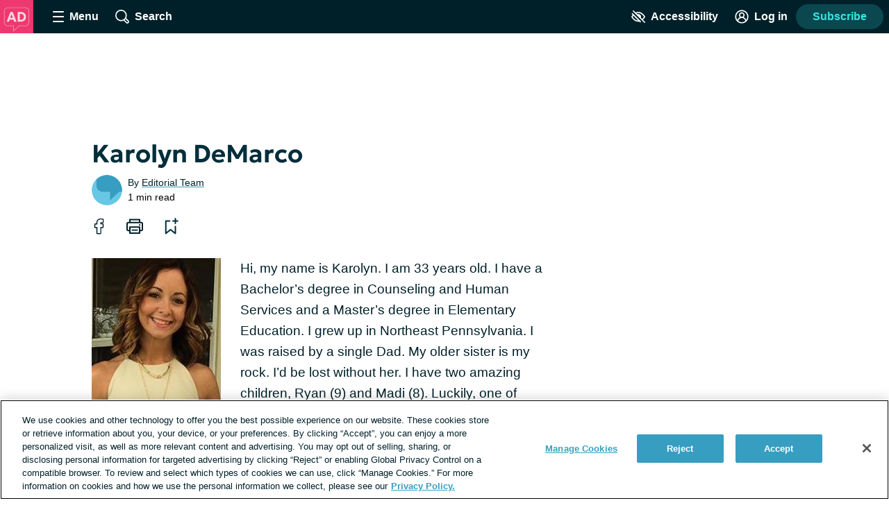

--- FILE ---
content_type: text/javascript; charset=utf-8
request_url: https://atopicdermatitis.net/_nuxt/PwV4ckqy.js
body_size: 864
content:
import{_ as p,c as l,k as a,o as r,a as u,e as s,b as _,w as o,f as v,g as b,d as i,t as g,P,bz as f}from"./Bj8aCBB1.js";const k={name:"PaginationControls",props:{totalPages:{type:Number,required:!0},currentPage:{type:Number,required:!0},perPage:{type:Number,default:20}},data(){return{isDesktop:!1}},computed:{previousPage(){return this.currentPage-1},twoPagesPreviousToCurrentPage(){return this.currentPage-2},nextPage(){return this.currentPage+1},twoPagesAfterCurrentPage(){return this.currentPage+2},showPreviousPage(){return this.currentPage>1},showTwoPagesPreviousToCurrentPage(){return this.isDesktop?this.currentPage>2:this.currentPage===this.totalPages&&this.totalPages>3},showFirstPage(){return this.isDesktop?this.currentPage>3:this.currentPage>2},showPreviousDots(){return this.isDesktop?this.currentPage>4:this.currentPage>3},showNextPage(){return this.currentPage<this.totalPages},showTwoPagesAfterCurrentPage(){return this.isDesktop?this.nextPage<this.totalPages:this.currentPage===1&&this.totalPages>3},showLastPage(){return this.isDesktop?this.twoPagesAfterCurrentPage<this.totalPages:this.nextPage<this.totalPages},showNextDots(){return this.isDesktop?this.twoPagesAfterCurrentPage+1<this.totalPages:this.twoPagesAfterCurrentPage<this.totalPages}},mounted(){this.isDesktop=f()},methods:{buildLink(c){return(this._.provides[P]||this.$route).params.page?{...this._.provides[P]||this.$route,params:{...(this._.provides[P]||this.$route).params,page:c}}:{...this._.provides[P]||this.$route,query:{...(this._.provides[P]||this.$route).query,page:c}}}}},m={key:0,class:"pagination-controls","aria-label":"pagination"},w={key:0,class:"pagination-controls__nav-container"},y={key:2,class:"pagination-controls__dots"},x={class:"pagination-controls__current-page-number button-reset",disabled:"true","aria-current":"page","aria-disabled":"true"},C={key:7,class:"pagination-controls__dots"},D={key:9,class:"pagination-controls__nav-container"};function N(c,e,d,L,T,t){const h=v,n=b;return d.totalPages>1?(r(),l("nav",m,[t.showPreviousPage?(r(),l("div",w,[_(n,{ref:"prev-button",class:"pagination-controls__nav-button",to:t.buildLink(t.previousPage)},{default:o(()=>[_(h,{name:"caret",class:"pagination-controls__button-icon pagination-controls__button-icon--prev icon--smallest"}),e[0]||(e[0]=s("span",{class:"pagination-controls__button-text"}," Prev ",-1)),e[1]||(e[1]=s("span",{class:"visually-hidden"},"page",-1))]),_:1},8,["to"])])):a("",!0),t.showFirstPage?(r(),u(n,{key:1,class:"pagination-controls__number",to:t.buildLink(1)},{default:o(()=>[...e[2]||(e[2]=[s("span",{class:"visually-hidden"},"page",-1),i(" 1 ",-1)])]),_:1},8,["to"])):a("",!0),t.showPreviousDots?(r(),l("span",y,"...")):a("",!0),t.showTwoPagesPreviousToCurrentPage?(r(),u(n,{key:3,class:"pagination-controls__number",to:t.buildLink(t.twoPagesPreviousToCurrentPage)},{default:o(()=>[e[3]||(e[3]=s("span",{class:"visually-hidden"},"page",-1)),i(" "+g(t.twoPagesPreviousToCurrentPage),1)]),_:1},8,["to"])):a("",!0),t.showPreviousPage?(r(),u(n,{key:4,class:"pagination-controls__number",to:t.buildLink(t.previousPage)},{default:o(()=>[e[4]||(e[4]=s("span",{class:"visually-hidden"},"page",-1)),i(" "+g(t.previousPage),1)]),_:1},8,["to"])):a("",!0),s("button",x,[e[5]||(e[5]=s("span",{class:"visually-hidden"},"page",-1)),i(" "+g(d.currentPage),1)]),t.showNextPage?(r(),u(n,{key:5,class:"pagination-controls__number",to:t.buildLink(t.nextPage)},{default:o(()=>[e[6]||(e[6]=s("span",{class:"visually-hidden"},"page",-1)),i(" "+g(t.nextPage),1)]),_:1},8,["to"])):a("",!0),t.showTwoPagesAfterCurrentPage?(r(),u(n,{key:6,class:"pagination-controls__number",to:t.buildLink(t.twoPagesAfterCurrentPage)},{default:o(()=>[e[7]||(e[7]=s("span",{class:"visually-hidden"},"page",-1)),i(" "+g(t.twoPagesAfterCurrentPage),1)]),_:1},8,["to"])):a("",!0),t.showNextDots?(r(),l("span",C,"...")):a("",!0),t.showLastPage?(r(),u(n,{key:8,class:"pagination-controls__number",to:t.buildLink(d.totalPages)},{default:o(()=>[e[8]||(e[8]=s("span",{class:"visually-hidden"},"page",-1)),i(" "+g(d.totalPages),1)]),_:1},8,["to"])):a("",!0),t.showNextPage?(r(),l("div",D,[_(n,{ref:"next-button",class:"pagination-controls__nav-button",to:t.buildLink(t.nextPage)},{default:o(()=>[e[9]||(e[9]=s("span",{class:"pagination-controls__button-text"}," Next ",-1)),_(h,{name:"caret",class:"pagination-controls__button-icon pagination-controls__button-icon--next icon--smallest"}),e[10]||(e[10]=s("span",{class:"visually-hidden"},"page",-1))]),_:1},8,["to"])])):a("",!0)])):a("",!0)}const q=Object.assign(p(k,[["render",N],["__scopeId","data-v-276277ed"]]),{__name:"PaginationControls"});export{q as _};
